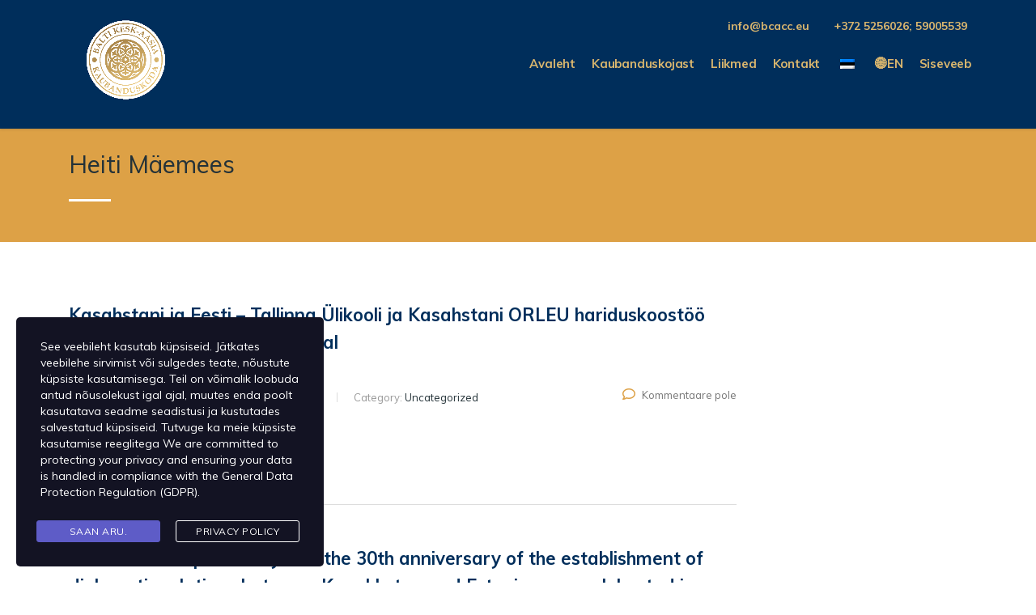

--- FILE ---
content_type: text/html; charset=UTF-8
request_url: https://bcacc.eu/author/heitim/
body_size: 14072
content:
<!DOCTYPE html>
<html lang="et">
<head>
    <meta charset="UTF-8">
    <meta name="viewport" content="width=device-width, initial-scale=1">
    <link rel="profile" href="http://gmpg.org/xfn/11">
    <link rel="pingback" href="https://bcacc.eu/xmlrpc.php">
    <meta name='robots' content='index, follow, max-image-preview:large, max-snippet:-1, max-video-preview:-1' />

	<!-- This site is optimized with the Yoast SEO plugin v23.1 - https://yoast.com/wordpress/plugins/seo/ -->
	<title>Heiti Mäemees, Author at Balti Kesk-Aasia Kaubanduskoda</title>
	<link rel="canonical" href="https://bcacc.eu/author/heitim/" />
	<meta property="og:locale" content="et_EE" />
	<meta property="og:type" content="profile" />
	<meta property="og:title" content="Heiti Mäemees, Author at Balti Kesk-Aasia Kaubanduskoda" />
	<meta property="og:url" content="https://bcacc.eu/author/heitim/" />
	<meta property="og:site_name" content="Balti Kesk-Aasia Kaubanduskoda" />
	<meta property="og:image" content="https://secure.gravatar.com/avatar/10a2c660436625f8960ad905d27c15ee?s=500&d=mm&r=g" />
	<meta name="twitter:card" content="summary_large_image" />
	<script type="application/ld+json" class="yoast-schema-graph">{"@context":"https://schema.org","@graph":[{"@type":"ProfilePage","@id":"https://bcacc.eu/author/heitim/","url":"https://bcacc.eu/author/heitim/","name":"Heiti Mäemees, Author at Balti Kesk-Aasia Kaubanduskoda","isPartOf":{"@id":"https://bcacc.eu/#website"},"breadcrumb":{"@id":"https://bcacc.eu/author/heitim/#breadcrumb"},"inLanguage":"et","potentialAction":[{"@type":"ReadAction","target":["https://bcacc.eu/author/heitim/"]}]},{"@type":"BreadcrumbList","@id":"https://bcacc.eu/author/heitim/#breadcrumb","itemListElement":[{"@type":"ListItem","position":1,"name":"Home","item":"https://bcacc.eu/"},{"@type":"ListItem","position":2,"name":"Archives for Heiti Mäemees"}]},{"@type":"WebSite","@id":"https://bcacc.eu/#website","url":"https://bcacc.eu/","name":"Balti Kesk-Aasia Kaubanduskoda","description":"Business and people network","publisher":{"@id":"https://bcacc.eu/#organization"},"alternateName":"Baltic Central-Asia Chamber of Commerce","potentialAction":[{"@type":"SearchAction","target":{"@type":"EntryPoint","urlTemplate":"https://bcacc.eu/?s={search_term_string}"},"query-input":"required name=search_term_string"}],"inLanguage":"et"},{"@type":"Organization","@id":"https://bcacc.eu/#organization","name":"Baltic Central Asia Chamber of Commerce","alternateName":"Balti Kesk-Aasia kaubanduskoda MTÜ","url":"https://bcacc.eu/","logo":{"@type":"ImageObject","inLanguage":"et","@id":"https://bcacc.eu/#/schema/logo/image/","url":"https://bcacc.eu/wp-content/uploads/2022/11/BCACC-logo-ilma-taustata.png","contentUrl":"https://bcacc.eu/wp-content/uploads/2022/11/BCACC-logo-ilma-taustata.png","width":688,"height":688,"caption":"Baltic Central Asia Chamber of Commerce"},"image":{"@id":"https://bcacc.eu/#/schema/logo/image/"},"sameAs":["https://facebook.com/bcacc"]},{"@type":"Person","@id":"https://bcacc.eu/#/schema/person/d47450e6d3e94ac5670829fb109682ef","name":"Heiti Mäemees","image":{"@type":"ImageObject","inLanguage":"et","@id":"https://bcacc.eu/#/schema/person/image/","url":"https://secure.gravatar.com/avatar/dc01632b467a155facf6bf8142d6011c48987d38166c34287f3b3a1d6a4e9fa7?s=96&d=mm&r=g","contentUrl":"https://secure.gravatar.com/avatar/dc01632b467a155facf6bf8142d6011c48987d38166c34287f3b3a1d6a4e9fa7?s=96&d=mm&r=g","caption":"Heiti Mäemees"},"mainEntityOfPage":{"@id":"https://bcacc.eu/author/heitim/"}}]}</script>
	<!-- / Yoast SEO plugin. -->


<link rel='dns-prefetch' href='//stats.wp.com' />
<link rel='dns-prefetch' href='//fonts.googleapis.com' />
<link rel='dns-prefetch' href='//c0.wp.com' />
<link rel="alternate" type="application/rss+xml" title="Balti Kesk-Aasia Kaubanduskoda &raquo; RSS" href="https://bcacc.eu/feed/" />
<link rel="alternate" type="application/rss+xml" title="Balti Kesk-Aasia Kaubanduskoda &raquo; Kommentaaride RSS" href="https://bcacc.eu/comments/feed/" />
<link rel="alternate" type="application/rss+xml" title="Balti Kesk-Aasia Kaubanduskoda &raquo; Autori Heiti Mäemees postituste RSS" href="https://bcacc.eu/author/heitim/feed/" />
<style id='wp-img-auto-sizes-contain-inline-css' type='text/css'>
img:is([sizes=auto i],[sizes^="auto," i]){contain-intrinsic-size:3000px 1500px}
/*# sourceURL=wp-img-auto-sizes-contain-inline-css */
</style>
<style id='wp-emoji-styles-inline-css' type='text/css'>

	img.wp-smiley, img.emoji {
		display: inline !important;
		border: none !important;
		box-shadow: none !important;
		height: 1em !important;
		width: 1em !important;
		margin: 0 0.07em !important;
		vertical-align: -0.1em !important;
		background: none !important;
		padding: 0 !important;
	}
/*# sourceURL=wp-emoji-styles-inline-css */
</style>
<style id='wp-block-library-inline-css' type='text/css'>
:root{--wp-block-synced-color:#7a00df;--wp-block-synced-color--rgb:122,0,223;--wp-bound-block-color:var(--wp-block-synced-color);--wp-editor-canvas-background:#ddd;--wp-admin-theme-color:#007cba;--wp-admin-theme-color--rgb:0,124,186;--wp-admin-theme-color-darker-10:#006ba1;--wp-admin-theme-color-darker-10--rgb:0,107,160.5;--wp-admin-theme-color-darker-20:#005a87;--wp-admin-theme-color-darker-20--rgb:0,90,135;--wp-admin-border-width-focus:2px}@media (min-resolution:192dpi){:root{--wp-admin-border-width-focus:1.5px}}.wp-element-button{cursor:pointer}:root .has-very-light-gray-background-color{background-color:#eee}:root .has-very-dark-gray-background-color{background-color:#313131}:root .has-very-light-gray-color{color:#eee}:root .has-very-dark-gray-color{color:#313131}:root .has-vivid-green-cyan-to-vivid-cyan-blue-gradient-background{background:linear-gradient(135deg,#00d084,#0693e3)}:root .has-purple-crush-gradient-background{background:linear-gradient(135deg,#34e2e4,#4721fb 50%,#ab1dfe)}:root .has-hazy-dawn-gradient-background{background:linear-gradient(135deg,#faaca8,#dad0ec)}:root .has-subdued-olive-gradient-background{background:linear-gradient(135deg,#fafae1,#67a671)}:root .has-atomic-cream-gradient-background{background:linear-gradient(135deg,#fdd79a,#004a59)}:root .has-nightshade-gradient-background{background:linear-gradient(135deg,#330968,#31cdcf)}:root .has-midnight-gradient-background{background:linear-gradient(135deg,#020381,#2874fc)}:root{--wp--preset--font-size--normal:16px;--wp--preset--font-size--huge:42px}.has-regular-font-size{font-size:1em}.has-larger-font-size{font-size:2.625em}.has-normal-font-size{font-size:var(--wp--preset--font-size--normal)}.has-huge-font-size{font-size:var(--wp--preset--font-size--huge)}.has-text-align-center{text-align:center}.has-text-align-left{text-align:left}.has-text-align-right{text-align:right}.has-fit-text{white-space:nowrap!important}#end-resizable-editor-section{display:none}.aligncenter{clear:both}.items-justified-left{justify-content:flex-start}.items-justified-center{justify-content:center}.items-justified-right{justify-content:flex-end}.items-justified-space-between{justify-content:space-between}.screen-reader-text{border:0;clip-path:inset(50%);height:1px;margin:-1px;overflow:hidden;padding:0;position:absolute;width:1px;word-wrap:normal!important}.screen-reader-text:focus{background-color:#ddd;clip-path:none;color:#444;display:block;font-size:1em;height:auto;left:5px;line-height:normal;padding:15px 23px 14px;text-decoration:none;top:5px;width:auto;z-index:100000}html :where(.has-border-color){border-style:solid}html :where([style*=border-top-color]){border-top-style:solid}html :where([style*=border-right-color]){border-right-style:solid}html :where([style*=border-bottom-color]){border-bottom-style:solid}html :where([style*=border-left-color]){border-left-style:solid}html :where([style*=border-width]){border-style:solid}html :where([style*=border-top-width]){border-top-style:solid}html :where([style*=border-right-width]){border-right-style:solid}html :where([style*=border-bottom-width]){border-bottom-style:solid}html :where([style*=border-left-width]){border-left-style:solid}html :where(img[class*=wp-image-]){height:auto;max-width:100%}:where(figure){margin:0 0 1em}html :where(.is-position-sticky){--wp-admin--admin-bar--position-offset:var(--wp-admin--admin-bar--height,0px)}@media screen and (max-width:600px){html :where(.is-position-sticky){--wp-admin--admin-bar--position-offset:0px}}

/*# sourceURL=wp-block-library-inline-css */
</style><style id='global-styles-inline-css' type='text/css'>
:root{--wp--preset--aspect-ratio--square: 1;--wp--preset--aspect-ratio--4-3: 4/3;--wp--preset--aspect-ratio--3-4: 3/4;--wp--preset--aspect-ratio--3-2: 3/2;--wp--preset--aspect-ratio--2-3: 2/3;--wp--preset--aspect-ratio--16-9: 16/9;--wp--preset--aspect-ratio--9-16: 9/16;--wp--preset--color--black: #000000;--wp--preset--color--cyan-bluish-gray: #abb8c3;--wp--preset--color--white: #ffffff;--wp--preset--color--pale-pink: #f78da7;--wp--preset--color--vivid-red: #cf2e2e;--wp--preset--color--luminous-vivid-orange: #ff6900;--wp--preset--color--luminous-vivid-amber: #fcb900;--wp--preset--color--light-green-cyan: #7bdcb5;--wp--preset--color--vivid-green-cyan: #00d084;--wp--preset--color--pale-cyan-blue: #8ed1fc;--wp--preset--color--vivid-cyan-blue: #0693e3;--wp--preset--color--vivid-purple: #9b51e0;--wp--preset--gradient--vivid-cyan-blue-to-vivid-purple: linear-gradient(135deg,rgb(6,147,227) 0%,rgb(155,81,224) 100%);--wp--preset--gradient--light-green-cyan-to-vivid-green-cyan: linear-gradient(135deg,rgb(122,220,180) 0%,rgb(0,208,130) 100%);--wp--preset--gradient--luminous-vivid-amber-to-luminous-vivid-orange: linear-gradient(135deg,rgb(252,185,0) 0%,rgb(255,105,0) 100%);--wp--preset--gradient--luminous-vivid-orange-to-vivid-red: linear-gradient(135deg,rgb(255,105,0) 0%,rgb(207,46,46) 100%);--wp--preset--gradient--very-light-gray-to-cyan-bluish-gray: linear-gradient(135deg,rgb(238,238,238) 0%,rgb(169,184,195) 100%);--wp--preset--gradient--cool-to-warm-spectrum: linear-gradient(135deg,rgb(74,234,220) 0%,rgb(151,120,209) 20%,rgb(207,42,186) 40%,rgb(238,44,130) 60%,rgb(251,105,98) 80%,rgb(254,248,76) 100%);--wp--preset--gradient--blush-light-purple: linear-gradient(135deg,rgb(255,206,236) 0%,rgb(152,150,240) 100%);--wp--preset--gradient--blush-bordeaux: linear-gradient(135deg,rgb(254,205,165) 0%,rgb(254,45,45) 50%,rgb(107,0,62) 100%);--wp--preset--gradient--luminous-dusk: linear-gradient(135deg,rgb(255,203,112) 0%,rgb(199,81,192) 50%,rgb(65,88,208) 100%);--wp--preset--gradient--pale-ocean: linear-gradient(135deg,rgb(255,245,203) 0%,rgb(182,227,212) 50%,rgb(51,167,181) 100%);--wp--preset--gradient--electric-grass: linear-gradient(135deg,rgb(202,248,128) 0%,rgb(113,206,126) 100%);--wp--preset--gradient--midnight: linear-gradient(135deg,rgb(2,3,129) 0%,rgb(40,116,252) 100%);--wp--preset--font-size--small: 13px;--wp--preset--font-size--medium: 20px;--wp--preset--font-size--large: 36px;--wp--preset--font-size--x-large: 42px;--wp--preset--spacing--20: 0.44rem;--wp--preset--spacing--30: 0.67rem;--wp--preset--spacing--40: 1rem;--wp--preset--spacing--50: 1.5rem;--wp--preset--spacing--60: 2.25rem;--wp--preset--spacing--70: 3.38rem;--wp--preset--spacing--80: 5.06rem;--wp--preset--shadow--natural: 6px 6px 9px rgba(0, 0, 0, 0.2);--wp--preset--shadow--deep: 12px 12px 50px rgba(0, 0, 0, 0.4);--wp--preset--shadow--sharp: 6px 6px 0px rgba(0, 0, 0, 0.2);--wp--preset--shadow--outlined: 6px 6px 0px -3px rgb(255, 255, 255), 6px 6px rgb(0, 0, 0);--wp--preset--shadow--crisp: 6px 6px 0px rgb(0, 0, 0);}:where(.is-layout-flex){gap: 0.5em;}:where(.is-layout-grid){gap: 0.5em;}body .is-layout-flex{display: flex;}.is-layout-flex{flex-wrap: wrap;align-items: center;}.is-layout-flex > :is(*, div){margin: 0;}body .is-layout-grid{display: grid;}.is-layout-grid > :is(*, div){margin: 0;}:where(.wp-block-columns.is-layout-flex){gap: 2em;}:where(.wp-block-columns.is-layout-grid){gap: 2em;}:where(.wp-block-post-template.is-layout-flex){gap: 1.25em;}:where(.wp-block-post-template.is-layout-grid){gap: 1.25em;}.has-black-color{color: var(--wp--preset--color--black) !important;}.has-cyan-bluish-gray-color{color: var(--wp--preset--color--cyan-bluish-gray) !important;}.has-white-color{color: var(--wp--preset--color--white) !important;}.has-pale-pink-color{color: var(--wp--preset--color--pale-pink) !important;}.has-vivid-red-color{color: var(--wp--preset--color--vivid-red) !important;}.has-luminous-vivid-orange-color{color: var(--wp--preset--color--luminous-vivid-orange) !important;}.has-luminous-vivid-amber-color{color: var(--wp--preset--color--luminous-vivid-amber) !important;}.has-light-green-cyan-color{color: var(--wp--preset--color--light-green-cyan) !important;}.has-vivid-green-cyan-color{color: var(--wp--preset--color--vivid-green-cyan) !important;}.has-pale-cyan-blue-color{color: var(--wp--preset--color--pale-cyan-blue) !important;}.has-vivid-cyan-blue-color{color: var(--wp--preset--color--vivid-cyan-blue) !important;}.has-vivid-purple-color{color: var(--wp--preset--color--vivid-purple) !important;}.has-black-background-color{background-color: var(--wp--preset--color--black) !important;}.has-cyan-bluish-gray-background-color{background-color: var(--wp--preset--color--cyan-bluish-gray) !important;}.has-white-background-color{background-color: var(--wp--preset--color--white) !important;}.has-pale-pink-background-color{background-color: var(--wp--preset--color--pale-pink) !important;}.has-vivid-red-background-color{background-color: var(--wp--preset--color--vivid-red) !important;}.has-luminous-vivid-orange-background-color{background-color: var(--wp--preset--color--luminous-vivid-orange) !important;}.has-luminous-vivid-amber-background-color{background-color: var(--wp--preset--color--luminous-vivid-amber) !important;}.has-light-green-cyan-background-color{background-color: var(--wp--preset--color--light-green-cyan) !important;}.has-vivid-green-cyan-background-color{background-color: var(--wp--preset--color--vivid-green-cyan) !important;}.has-pale-cyan-blue-background-color{background-color: var(--wp--preset--color--pale-cyan-blue) !important;}.has-vivid-cyan-blue-background-color{background-color: var(--wp--preset--color--vivid-cyan-blue) !important;}.has-vivid-purple-background-color{background-color: var(--wp--preset--color--vivid-purple) !important;}.has-black-border-color{border-color: var(--wp--preset--color--black) !important;}.has-cyan-bluish-gray-border-color{border-color: var(--wp--preset--color--cyan-bluish-gray) !important;}.has-white-border-color{border-color: var(--wp--preset--color--white) !important;}.has-pale-pink-border-color{border-color: var(--wp--preset--color--pale-pink) !important;}.has-vivid-red-border-color{border-color: var(--wp--preset--color--vivid-red) !important;}.has-luminous-vivid-orange-border-color{border-color: var(--wp--preset--color--luminous-vivid-orange) !important;}.has-luminous-vivid-amber-border-color{border-color: var(--wp--preset--color--luminous-vivid-amber) !important;}.has-light-green-cyan-border-color{border-color: var(--wp--preset--color--light-green-cyan) !important;}.has-vivid-green-cyan-border-color{border-color: var(--wp--preset--color--vivid-green-cyan) !important;}.has-pale-cyan-blue-border-color{border-color: var(--wp--preset--color--pale-cyan-blue) !important;}.has-vivid-cyan-blue-border-color{border-color: var(--wp--preset--color--vivid-cyan-blue) !important;}.has-vivid-purple-border-color{border-color: var(--wp--preset--color--vivid-purple) !important;}.has-vivid-cyan-blue-to-vivid-purple-gradient-background{background: var(--wp--preset--gradient--vivid-cyan-blue-to-vivid-purple) !important;}.has-light-green-cyan-to-vivid-green-cyan-gradient-background{background: var(--wp--preset--gradient--light-green-cyan-to-vivid-green-cyan) !important;}.has-luminous-vivid-amber-to-luminous-vivid-orange-gradient-background{background: var(--wp--preset--gradient--luminous-vivid-amber-to-luminous-vivid-orange) !important;}.has-luminous-vivid-orange-to-vivid-red-gradient-background{background: var(--wp--preset--gradient--luminous-vivid-orange-to-vivid-red) !important;}.has-very-light-gray-to-cyan-bluish-gray-gradient-background{background: var(--wp--preset--gradient--very-light-gray-to-cyan-bluish-gray) !important;}.has-cool-to-warm-spectrum-gradient-background{background: var(--wp--preset--gradient--cool-to-warm-spectrum) !important;}.has-blush-light-purple-gradient-background{background: var(--wp--preset--gradient--blush-light-purple) !important;}.has-blush-bordeaux-gradient-background{background: var(--wp--preset--gradient--blush-bordeaux) !important;}.has-luminous-dusk-gradient-background{background: var(--wp--preset--gradient--luminous-dusk) !important;}.has-pale-ocean-gradient-background{background: var(--wp--preset--gradient--pale-ocean) !important;}.has-electric-grass-gradient-background{background: var(--wp--preset--gradient--electric-grass) !important;}.has-midnight-gradient-background{background: var(--wp--preset--gradient--midnight) !important;}.has-small-font-size{font-size: var(--wp--preset--font-size--small) !important;}.has-medium-font-size{font-size: var(--wp--preset--font-size--medium) !important;}.has-large-font-size{font-size: var(--wp--preset--font-size--large) !important;}.has-x-large-font-size{font-size: var(--wp--preset--font-size--x-large) !important;}
/*# sourceURL=global-styles-inline-css */
</style>

<style id='classic-theme-styles-inline-css' type='text/css'>
/*! This file is auto-generated */
.wp-block-button__link{color:#fff;background-color:#32373c;border-radius:9999px;box-shadow:none;text-decoration:none;padding:calc(.667em + 2px) calc(1.333em + 2px);font-size:1.125em}.wp-block-file__button{background:#32373c;color:#fff;text-decoration:none}
/*# sourceURL=/wp-includes/css/classic-themes.min.css */
</style>
<link rel='stylesheet' id='contact-form-7-css' href='https://bcacc.eu/wp-content/plugins/contact-form-7/includes/css/styles.css?ver=5.9.8' type='text/css' media='all' />
<link rel='stylesheet' id='stm-stm-css' href='https://bcacc.eu/wp-content/uploads/stm_fonts/stm/stm.css?ver=1.0' type='text/css' media='all' />
<link rel='stylesheet' id='rs-plugin-settings-css' href='https://bcacc.eu/wp-content/plugins/revslider/public/assets/css/rs6.css?ver=6.3.9' type='text/css' media='all' />
<style id='rs-plugin-settings-inline-css' type='text/css'>
#rs-demo-id {}
/*# sourceURL=rs-plugin-settings-inline-css */
</style>
<link rel='stylesheet' id='trp-language-switcher-style-css' href='https://bcacc.eu/wp-content/plugins/translatepress-multilingual/assets/css/trp-language-switcher.css?ver=2.8.1' type='text/css' media='all' />
<link rel='stylesheet' id='stm-gdpr-styles-css' href='https://bcacc.eu/wp-content/plugins/gdpr-compliance-cookie-consent/assets/css/styles.css?ver=6.9' type='text/css' media='all' />
<link rel='stylesheet' id='bootstrap-css' href='https://bcacc.eu/wp-content/themes/consulting/assets/css/bootstrap.min.css?ver=5.2.3' type='text/css' media='all' />
<link rel='stylesheet' id='vc_font_awesome_5_shims-css' href='https://bcacc.eu/wp-content/plugins/js_composer/assets/lib/bower/font-awesome/css/v4-shims.min.css?ver=6.5.0' type='text/css' media='all' />
<style id='vc_font_awesome_5_shims-inline-css' type='text/css'>
body #wrapper .fa.fa-facebook{font-family:'Font Awesome 5 Brands' !important;}
/*# sourceURL=vc_font_awesome_5_shims-inline-css */
</style>
<link rel='stylesheet' id='vc_font_awesome_5-css' href='https://bcacc.eu/wp-content/plugins/js_composer/assets/lib/bower/font-awesome/css/all.min.css?ver=6.5.0' type='text/css' media='all' />
<style id='vc_font_awesome_5-inline-css' type='text/css'>
body #wrapper .fa.fa-map-marker{font-family:'FontAwesome' !important;} body .fa.fa-map-marker:before{content:"\f041"}
/*# sourceURL=vc_font_awesome_5-inline-css */
</style>
<link rel='stylesheet' id='font-awesome-css' href='https://bcacc.eu/wp-content/themes/consulting/assets/css/font-awesome.min.css?ver=5.2.3' type='text/css' media='all' />
<link rel='stylesheet' id='consulting-style-css' href='https://bcacc.eu/wp-content/themes/consulting/style.css?ver=5.2.3' type='text/css' media='all' />
<link rel='stylesheet' id='consulting-layout-css' href='https://bcacc.eu/wp-content/themes/consulting/assets/css/layouts/layout_toronto/main.css?ver=5.2.3' type='text/css' media='all' />
<style id='consulting-layout-inline-css' type='text/css'>
.page_title{ background-repeat: no-repeat !important; background-image: url() !important; }.mtc, .mtc_h:hover{
					color: #1c1c1c!important
				}.stc, .stc_h:hover{
					color: #ff7043!important
				}.ttc, .ttc_h:hover{
					color: #ff7042!important
				}.mbc, .mbc_h:hover, .stm-search .stm_widget_search button{
					background-color: #1c1c1c!important
				}.sbc, .sbc_h:hover{
					background-color: #ff7043!important
				}.tbc, .tbc_h:hover{
					background-color: #ff7042!important
				}.mbdc, .mbdc_h:hover{
					border-color: #1c1c1c!important
				}.sbdc, .sbdc_h:hover{
					border-color: #ff7043!important
				}.tbdc, .tbdc_h:hover{
					border-color: #ff7042!important
				}#main {padding: 0 !important;} body .top_nav .top_nav_wrapper > ul > li > a, body .top_nav .main_menu_nav > ul > li > a { color: #d9b66e !important; }
/*# sourceURL=consulting-layout-inline-css */
</style>
<link rel='stylesheet' id='select2-css' href='https://bcacc.eu/wp-content/themes/consulting/assets/css/select2.min.css?ver=5.2.3' type='text/css' media='all' />
<link rel='stylesheet' id='header_builder-css' href='https://bcacc.eu/wp-content/themes/consulting/assets/css/header_builder.css?ver=5.2.3' type='text/css' media='all' />
<link rel='stylesheet' id='stm-skin-custom-generated-css' href='https://bcacc.eu/wp-content/uploads/stm_uploads/skin-custom.css?ver=236459' type='text/css' media='all' />
<link rel='stylesheet' id='consulting-global-styles-css' href='https://bcacc.eu/wp-content/themes/consulting/assets/css/layouts/global_styles/main.css?ver=5.2.3' type='text/css' media='all' />
<style id='consulting-global-styles-inline-css' type='text/css'>

    
        .elementor-widget-video .eicon-play {
            border-color: #dda146;
            background-color: #dda146;
        }

        .elementor-widget-wp-widget-nav_menu ul li,
        .elementor-widget-wp-widget-nav_menu ul li a {
            color: #002e5b;
        }

        .elementor-widget-wp-widget-nav_menu ul li.current-cat:hover>a,
        .elementor-widget-wp-widget-nav_menu ul li.current-cat>a,
        .elementor-widget-wp-widget-nav_menu ul li.current-menu-item:hover>a,
        .elementor-widget-wp-widget-nav_menu ul li.current-menu-item>a,
        .elementor-widget-wp-widget-nav_menu ul li.current_page_item:hover>a,
        .elementor-widget-wp-widget-nav_menu ul li.current_page_item>a,
        .elementor-widget-wp-widget-nav_menu ul li:hover>a {
            border-left-color: #6c98e1;
        }

        div.elementor-widget-button a.elementor-button,
        div.elementor-widget-button .elementor-button {
            background-color: #002e5b;
        }

        div.elementor-widget-button a.elementor-button:hover,
        div.elementor-widget-button .elementor-button:hover {
            background-color: #dda146;
            color: #002e5b;
        }

        .elementor-default .elementor-text-editor ul:not(.elementor-editor-element-settings) li:before,
        .elementor-default .elementor-widget-text-editor ul:not(.elementor-editor-element-settings) li:before {
            color: #6c98e1;
        }

        .consulting_elementor_wrapper .elementor-tabs .elementor-tabs-content-wrapper .elementor-tab-mobile-title,
        .consulting_elementor_wrapper .elementor-tabs .elementor-tabs-wrapper .elementor-tab-title {
            background-color: #dda146;
        }

        .consulting_elementor_wrapper .elementor-tabs .elementor-tabs-content-wrapper .elementor-tab-mobile-title,
        .consulting_elementor_wrapper .elementor-tabs .elementor-tabs-wrapper .elementor-tab-title a {
            color: #002e5b;
        }

        .consulting_elementor_wrapper .elementor-tabs .elementor-tabs-content-wrapper .elementor-tab-mobile-title.elementor-active,
        .consulting_elementor_wrapper .elementor-tabs .elementor-tabs-wrapper .elementor-tab-title.elementor-active {
            background-color: #002e5b;
        }

        .consulting_elementor_wrapper .elementor-tabs .elementor-tabs-content-wrapper .elementor-tab-mobile-title.elementor-active,
        .consulting_elementor_wrapper .elementor-tabs .elementor-tabs-wrapper .elementor-tab-title.elementor-active a {
            color: #dda146;
        }

        .radial-progress .circle .mask .fill {
            background-color: #dda146;
        }

    

    
/*# sourceURL=consulting-global-styles-inline-css */
</style>
<link rel='stylesheet' id='stm_megamenu-css' href='https://bcacc.eu/wp-content/themes/consulting/inc/megamenu/assets/css/megamenu.css?ver=6.9' type='text/css' media='all' />
<link rel='stylesheet' id='stm_hb_main-css' href='https://bcacc.eu/wp-content/plugins/pearl-header-builder/assets/frontend/assets/css/header/main.css?ver=1.3.8' type='text/css' media='all' />
<link rel='stylesheet' id='stm_hb_sticky-css' href='https://bcacc.eu/wp-content/plugins/pearl-header-builder/assets/frontend/assets/vendor/sticky.css?ver=1.3.8' type='text/css' media='all' />
<link rel='stylesheet' id='fontawesome-css' href='https://bcacc.eu/wp-content/plugins/pearl-header-builder/assets/frontend/assets/css/font-awesome.min.css?ver=1.3.8' type='text/css' media='all' />
<link rel='stylesheet' id='stm-google-fonts-css' href='//fonts.googleapis.com/css?family=Muli%7CMuli%3A200%2C700%2C300%2C400%2C600&#038;subset=latin&#038;ver=5.2.3' type='text/css' media='all' />
<script type="text/javascript" src="https://c0.wp.com/c/6.9/wp-includes/js/jquery/jquery.min.js" id="jquery-core-js"></script>
<script type="text/javascript" src="https://c0.wp.com/c/6.9/wp-includes/js/jquery/jquery-migrate.min.js" id="jquery-migrate-js"></script>
<script type="text/javascript" src="https://bcacc.eu/wp-content/plugins/revslider/public/assets/js/rbtools.min.js?ver=6.3.9" id="tp-tools-js"></script>
<script type="text/javascript" src="https://bcacc.eu/wp-content/plugins/revslider/public/assets/js/rs6.min.js?ver=6.3.9" id="revmin-js"></script>
<script type="text/javascript" src="https://bcacc.eu/wp-content/themes/consulting/inc/megamenu/assets/js/megamenu.js?ver=6.9" id="stm_megamenu-js"></script>
<link rel="https://api.w.org/" href="https://bcacc.eu/wp-json/" /><link rel="alternate" title="JSON" type="application/json" href="https://bcacc.eu/wp-json/wp/v2/users/4" /><link rel="EditURI" type="application/rsd+xml" title="RSD" href="https://bcacc.eu/xmlrpc.php?rsd" />
<meta name="generator" content="WordPress 6.9" />
<link rel="alternate" hreflang="et" href="https://bcacc.eu/author/heitim/"/>
<link rel="alternate" hreflang="en-US" href="https://bcacc.eu/en/author/heitim/"/>
<link rel="alternate" hreflang="en" href="https://bcacc.eu/en/author/heitim/"/>
	<style>img#wpstats{display:none}</style>
				<script>
			document.documentElement.className = document.documentElement.className.replace('no-js', 'js');
		</script>
				<style>
			.no-js img.lazyload {
				display: none;
			}

			figure.wp-block-image img.lazyloading {
				min-width: 150px;
			}

						.lazyload, .lazyloading {
				opacity: 0;
			}

			.lazyloaded {
				opacity: 1;
				transition: opacity 400ms;
				transition-delay: 0ms;
			}

					</style>
		        <script type="text/javascript">
            var ajaxurl = 'https://bcacc.eu/wp-admin/admin-ajax.php';
            var stm_ajax_load_events = '7094da5216';
            var stm_ajax_load_portfolio = 'cd01825521';
            var stm_ajax_add_event_member_sc = '86944aa6ee';
            var stm_custom_register = 'ee260c1c8b';
            var stm_get_prices = '4e1c09067f';
            var stm_get_history = 'e03b55aced';
            var consulting_install_plugin = '21bc2f432d';
            var stm_ajax_add_review = 'f00a5137af';
        </script>
        <meta name="generator" content="Powered by WPBakery Page Builder - drag and drop page builder for WordPress."/>
<meta name="generator" content="Powered by Slider Revolution 6.3.9 - responsive, Mobile-Friendly Slider Plugin for WordPress with comfortable drag and drop interface." />
<link rel="icon" href="https://bcacc.eu/wp-content/uploads/2019/09/cropped-BCACC-vaike_2-32x32.png" sizes="32x32" />
<link rel="icon" href="https://bcacc.eu/wp-content/uploads/2019/09/cropped-BCACC-vaike_2-192x192.png" sizes="192x192" />
<link rel="apple-touch-icon" href="https://bcacc.eu/wp-content/uploads/2019/09/cropped-BCACC-vaike_2-180x180.png" />
<meta name="msapplication-TileImage" content="https://bcacc.eu/wp-content/uploads/2019/09/cropped-BCACC-vaike_2-270x270.png" />
<script type="text/javascript">function setREVStartSize(e){
			//window.requestAnimationFrame(function() {				 
				window.RSIW = window.RSIW===undefined ? window.innerWidth : window.RSIW;	
				window.RSIH = window.RSIH===undefined ? window.innerHeight : window.RSIH;	
				try {								
					var pw = document.getElementById(e.c).parentNode.offsetWidth,
						newh;
					pw = pw===0 || isNaN(pw) ? window.RSIW : pw;
					e.tabw = e.tabw===undefined ? 0 : parseInt(e.tabw);
					e.thumbw = e.thumbw===undefined ? 0 : parseInt(e.thumbw);
					e.tabh = e.tabh===undefined ? 0 : parseInt(e.tabh);
					e.thumbh = e.thumbh===undefined ? 0 : parseInt(e.thumbh);
					e.tabhide = e.tabhide===undefined ? 0 : parseInt(e.tabhide);
					e.thumbhide = e.thumbhide===undefined ? 0 : parseInt(e.thumbhide);
					e.mh = e.mh===undefined || e.mh=="" || e.mh==="auto" ? 0 : parseInt(e.mh,0);		
					if(e.layout==="fullscreen" || e.l==="fullscreen") 						
						newh = Math.max(e.mh,window.RSIH);					
					else{					
						e.gw = Array.isArray(e.gw) ? e.gw : [e.gw];
						for (var i in e.rl) if (e.gw[i]===undefined || e.gw[i]===0) e.gw[i] = e.gw[i-1];					
						e.gh = e.el===undefined || e.el==="" || (Array.isArray(e.el) && e.el.length==0)? e.gh : e.el;
						e.gh = Array.isArray(e.gh) ? e.gh : [e.gh];
						for (var i in e.rl) if (e.gh[i]===undefined || e.gh[i]===0) e.gh[i] = e.gh[i-1];
											
						var nl = new Array(e.rl.length),
							ix = 0,						
							sl;					
						e.tabw = e.tabhide>=pw ? 0 : e.tabw;
						e.thumbw = e.thumbhide>=pw ? 0 : e.thumbw;
						e.tabh = e.tabhide>=pw ? 0 : e.tabh;
						e.thumbh = e.thumbhide>=pw ? 0 : e.thumbh;					
						for (var i in e.rl) nl[i] = e.rl[i]<window.RSIW ? 0 : e.rl[i];
						sl = nl[0];									
						for (var i in nl) if (sl>nl[i] && nl[i]>0) { sl = nl[i]; ix=i;}															
						var m = pw>(e.gw[ix]+e.tabw+e.thumbw) ? 1 : (pw-(e.tabw+e.thumbw)) / (e.gw[ix]);					
						newh =  (e.gh[ix] * m) + (e.tabh + e.thumbh);
					}				
					if(window.rs_init_css===undefined) window.rs_init_css = document.head.appendChild(document.createElement("style"));					
					document.getElementById(e.c).height = newh+"px";
					window.rs_init_css.innerHTML += "#"+e.c+"_wrapper { height: "+newh+"px }";				
				} catch(e){
					console.log("Failure at Presize of Slider:" + e)
				}					   
			//});
		  };</script>
<style type="text/css" title="dynamic-css" class="options-output">.top_nav_wr .top_nav .logo a img{width:170px;}body,
					body .vc_general.vc_btn3 small,
					.vc_testimonials.style_4.navigation-arrows .vc_testimonials_carousel_wr .item .testimonial_info,
					.default_widgets .widget.widget_nav_menu ul li .children li,
					.default_widgets .widget.widget_categories ul li .children li,
					.default_widgets .widget.widget_product_categories ul li .children li,
					.stm_sidebar .widget.widget_nav_menu ul li .children li,
					.stm_sidebar .widget.widget_categories ul li .children li,
					.stm_sidebar .widget.widget_product_categories ul li .children li,
					.shop_widgets .widget.widget_nav_menu ul li .children li,
					.shop_widgets .widget.widget_categories ul li .children li,
					.shop_widgets .widget.widget_product_categories ul li .children li,
					body.header_style_4 .header_top .icon_text .text strong{font-family:Muli;} h1, .h1,
					h2, .h2,
					h3, .h3,
					h4, .h4,
					h5, .h5,
					h6, .h6,
					.stm_works_wr.grid_with_carousel .owl-stage-outer .info .title,
					.stocks_table .single-item div.exchange_box .stock-exchange,
					.stm-header__hb .stm-navigation__default ul li,
					.stm_contacts_widget,
					.vc_testimonials.style_4.navigation-bullets .vc_testimonials_carousel_wr .item > p,
					.vc_testimonials.style_4.navigation-arrows .vc_testimonials_carousel_wr .item > p,
					.icon_box.style_1.icon_left p,
					.stm_pricing_plan .top .title,
					.stm_pricing_plan .top .price,
					.stm_pricing_plan .top .subtitle,
					.stm_pricing_plan .top .stm_label,
					.top_nav .top_nav_wrapper > ul,
					.top_nav .icon_text strong,
					.stm_testimonials .item .testimonial-info .testimonial-text .name,
					.stats_counter .counter_title,
					.stm_contact .stm_contact_info .stm_contact_job,
					.vacancy_table_wr .vacancy_table thead th,
					.testimonials_carousel .testimonial .info .position,
					.testimonials_carousel .testimonial .info .company,
					.stm_gmap_wrapper .gmap_addresses .addresses .item .title,
					.company_history > ul > li .year,
					.stm_contacts_widget,
					.stm_works_wr.grid .stm_works .item .item_wr .title,
					.stm_works_wr.grid_with_filter .stm_works .item .info .title,
					body .vc_general.vc_btn3,
					.consulting-rev-title,
					.consulting-rev-title-2,
					.consulting-rev-title-3,
					.consulting-rev-text,
					body .vc_tta-container .vc_tta.vc_general.vc_tta-tabs.theme_style .vc_tta-tabs-container .vc_tta-tabs-list .vc_tta-tab a,
					strong, b,
					.button,
					.woocommerce a.button,
					.woocommerce button.button,
					.woocommerce input.button,
					.woocommerce-cart .wc-proceed-to-checkout a.checkout-button,
					.woocommerce input.button.alt,
					.request_callback p,
					ul.comment-list .comment .comment-author,
					.page-numbers .page-numbers,
					#footer .footer_widgets .widget.widget_recent_entries ul li a,
					.default_widgets .widget.widget_nav_menu ul li,
					.default_widgets .widget.widget_categories ul li,
					.default_widgets .widget.widget_product_categories ul li,
					.stm_sidebar .widget.widget_nav_menu ul li, .stm_sidebar .widget.widget_categories ul li,
					.stm_sidebar .widget.widget_product_categories ul li,
					.shop_widgets .widget.widget_nav_menu ul li,
					.shop_widgets .widget.widget_categories ul li,
					.shop_widgets .widget.widget_product_categories ul li,
					.default_widgets .widget.widget_recent_entries ul li a,
					.stm_sidebar .widget.widget_recent_entries ul li a,
					.shop_widgets .widget.widget_recent_entries ul li a,
					.staff_bottom_wr .staff_bottom .infos .info,
					.woocommerce .widget_price_filter .price_slider_amount .button,
					.woocommerce ul.product_list_widget li .product-title,
					.woocommerce ul.products li.product .price,
					.woocommerce a.added_to_cart,
					.woocommerce div.product .woocommerce-tabs ul.tabs li a,
					.woocommerce div.product form.cart .variations label,
					.woocommerce table.shop_table th,
					.woocommerce-cart table.cart th.product-name a,
					.woocommerce-cart table.cart td.product-name a,
					.woocommerce-cart table.cart th .amount,
					.woocommerce-cart table.cart td .amount,
					.stm_services .item .item_wr .content .read_more,
					.staff_list ul li .staff_info .staff_department,
					.stm_partner.style_2 .stm_partner_content .position,
					.comment-body .comment-text ul li,
					body.header_style_4 .header_top .icon_text.big .text strong,
					.info_box .read_more,
					.stm_services_tabs .service_tab_item .service_name,
					.stm_services_tabs .services_categories ul li a,
					.stm_services_tabs .service_tab_item .service_cost,
					.vc_custom_heading .subtitle,
					.stm_gmap_wrapper .gmap_addresses .addresses .item .title,
					.info_box h4,
					.testimonials_carousel.style_2 .item .testimonial-info .testimonial-text .name,
					.staff_carousel_item .staff_department,
					body.header_style_5 .header_top .info-text strong,
					.stm_works_wr.grid_2.style_1 .stm_works .item .item_wr .title,
					.stm_works_wr.grid_2.style_2 .stm_works .item .item_wr .title,
					.stm_works_wr.grid_with_filter.style_1 .stm_works .item .item_wr .title,
					.stm_works_wr.grid_with_filter.style_2 .stm_works .item .item_wr .title,
					body.header_style_7 .side_nav .main_menu_nav > li > a,
					body.header_style_7 .side_nav .main_menu_nav > li ul li a,
					body.header_style_5 .header_top .info-text b{font-family:Muli;}h1, .h1{font-size:72px;}h1, .h1{line-height:80px;}h1, .h1{text-transform:none;}h2, .h2{font-weight:400;}h2, .h2{font-size:30px;}h2, .h2{line-height:40px;}h2, .h2{text-transform:none;}h3, .h3{font-weight:700;}h3, .h3{font-size:36px;}h3, .h3{line-height:48px;}h4, .h4{font-weight:400;}h4, .h4{font-size:24px;}h4, .h4{line-height:34px;}h5, .h5{font-weight:700;}h5, .h5{font-size:24px;}h5, .h5{line-height:34px;}h6, .h6{font-weight:400;}</style>
<noscript><style> .wpb_animate_when_almost_visible { opacity: 1; }</style></noscript></head>
<body class="archive author author-heitim author-4 wp-theme-consulting translatepress-et site_layout_toronto  header_style_2 wpb-js-composer js-comp-ver-6.5.0 vc_responsive">
<div id="wrapper">
    <div id="fullpage" class="content_wrapper">
                        <header id="header">
                            <style type="text/css" id="styles-stm_hb_settings">@media (max-width:1023px) and (min-width:425px) {.stm-header__element.object492{order: -2100}}@media (max-width:425px) {.stm-header__element.object492{order: -2100}}.stm-header__element.object492{}@media (max-width:1023px) and (min-width:425px) {.stm-header__element.object589{order: -2300}}@media (max-width:425px) {.stm-header__element.object589{order: -2300}}.stm-header__element.object589{}@media (max-width:1023px) and (min-width:425px) {.stm-header__element.object616{order: -1310}}@media (max-width:425px) {.stm-header__element.object616{order: -1310}}.stm-header__element.object616{}@media (max-width:1023px) and (min-width:425px) {.stm-header__element.object260{order: -1310}}@media (max-width:425px) {.stm-header__element.object260{order: -1310}}.stm-header__element.object260{}.stm-header{}.stm-header:before{}.stm-header__row_color_top{padding-top:25px;color:#d9b66e;} .stm-header__row_color_top .stm-icontext__text {color:#d9b66e;} .stm-header__row_color_top a {color:#d9b66e;} .stm-header__row_color_top .dropdown-toggle {color:#d9b66e!important;} .stm-header__row_color_top a:hover, .stm-navigation__default > ul > li > a:hover {color:#d9b66e!important;} .stm-header__row_color_top li:hover a {color:#d9b66e;} .stm-header__row_color_top .stm-switcher__trigger_default:after {border-top-color:#d9b66e;} .stm-header__row_color_top .dropdown-toggle:after {border-top-color:#d9b66e!important;}.stm-header__row_color_top:before{}.stm-header__row_color_center{margin-top:-40px;margin-bottom:-40px;color:#d9b66e;} .stm-header__row_color_center .stm-icontext__text {color:#d9b66e;} .stm-header__row_color_center a {color:#d9b66e;} .stm-header__row_color_center .dropdown-toggle {color:#d9b66e!important;} .stm-header__row_color_center li:hover > a {color:#d9b66e!important;} .stm-header__row_color_center a:hover, .stm-navigation__default > ul > li > a:hover {color:#d9b66e!important;} .stm-header__row_color_center a > .divider {color:#d9b66e!important;} .stm-header__row_color_center a:hover > .divider {color:#d9b66e!important;} .stm-header__row_color_center li:hover > a > .divider {color:#d9b66e!important;} .stm-header__row_color_center .stm-switcher__trigger_default:after {border-top-color:#d9b66e;} .stm-header__row_color_center .dropdown-toggle:after {border-top-color:#d9b66e!important;}.stm-header__row_color_center:before{background-color:rgb(255, 255, 255);}.stm-header__row_color_bottom{} .stm-header__row_color_bottom .stm-icontext__text {color:;} .stm-header__row_color_bottom a {color:;} .stm-header__row_color_bottom .dropdown-toggle {color:!important;} .stm-header__row_color_bottom a:hover, .stm-navigation__default > ul > li > a:hover {color:!important;} .stm-header__row_color_bottom li:hover a {color:;} .stm-header__row_color_bottom .stm-switcher__trigger_default:after {border-top-color:;} .stm-header__row_color_bottom .dropdown-toggle:after {border-top-color:!important;}.stm-header__row_color_bottom:before{}.stm_hb_mtc,.stm_hb_mtc_h:hover,.stm_hb_mtc_b:before,.stm_hb_mtc_b_h:hover:before,.stm_hb_mtc_a:after,.stm_hb_mtc_a_h:hover:after,.stm_hb_mtc_a_h.active,.mini-cart				{color: #000000 !important}
				.stm_hb_stc,.stm_hb_stc_h:hover,.stm_hb_stc_a:after,.stm_hb_stc_a_h:hover:after,.stm_hb_stc_b:before,.stm_hb_stc_b_h:hover:before				{color: #000000 !important}
				.stm_hb_ttc,.stm_hb_ttc_h:hover,.stm_hb_ttc_a:after,.stm_hb_ttc_a_h:hover:after,.stm_hb_ttc_b:before,.stm_hb_ttc_b_h:hover:before				{color: #000000 !important}
				.stm_hb_mbc,.stm_hb_mbc_h:hover,.stm_hb_mbc_b:before,.stm_hb_mbc_b_h:hover:before,.stm_hb_mbc_a:after,.stm_hb_mbc_a_h:hover:after,.stm_hb_mbc_h.active,.stm-search .stm_widget_search button[type=submit]				{background-color: #000000 !important}
				.stm_hb_sbc,.stm_hb_sbc_h:hover,.stm_hb_sbc_a:after,.stm_hb_sbc_a_h:hover:after,.stm_hb_sbc_b:before,.stm_hb_sbc_b_h:hover:before				{background-color: #000000 !important}
				.stm_hb_tbc,.stm_hb_tbc_h:hover,.stm_hb_tbc_h.active,.stm_hb_tbc_a:after,.stm_hb_tbc_a_h:hover:after,.stm_hb_tbc_b:before,.stm_hb_tbc_b_h:hover:before				{background-color: #000000 !important}
				.stm_hb_mbdc,.stm_hb_mbdc_h:hover,.stm_hb_mbdc_b:before,.stm_hb_mbdc_b_h:hover:before,.stm_hb_mbdc_a:after,.stm_hb_mbdc_a_h:hover:after,.stm-search .stm_widget_search .form-control:focus				{border-color: #000000 !important}
				.stm_hb_sbdc,.stm_hb_sbdc_h:hover,.stm_hb_sbdc_a:after,.stm_hb_sbdc_a_h:hover:after,.stm_hb_sbdc_b:before,.stm_hb_sbdc_b_h:hover:before				{border-color: #000000 !important}
				.stm_hb_tbdc,.stm_hb_tbdc_h:hover,.stm_hb_tbdc_a:after,.stm_hb_tbdc_a_h:hover:after,.stm_hb_tbdc_b:before,.stm_hb_tbdc_b_h:hover:before				{border-color: #000000 !important}
				</style>
<script type="text/javascript">
    var stm_sticky = '';
</script>

<div class="stm-header stm-header__hb" id="stm_stm_hb_settings">
			
            <div class="stm-header__row_color stm-header__row_color_top elements_in_row_1">
                <div class="container">
                    <div class="stm-header__row stm-header__row_top">
						                                <div class="stm-header__cell stm-header__cell_right">
									                                            <div class="stm-header__element object616 stm-header__element_">
												
    <div class="stm-text fwb">
        <a href=mailto:info@bcacc.eu>info@bcacc.eu</a>    </div>
                                            </div>
										                                            <div class="stm-header__element object260 stm-header__element_">
												
    <div class="stm-text fwb">
        +372 5256026; 59005539    </div>
                                            </div>
										                                </div>
							                    </div>
                </div>
            </div>
				
            <div class="stm-header__row_color stm-header__row_color_center elements_in_row_2">
                <div class="container">
                    <div class="stm-header__row stm-header__row_center">
						                                <div class="stm-header__cell stm-header__cell_left">
									                                            <div class="stm-header__element object492 stm-header__element_">
												

	<div class="stm-logo">
		<a href="/" title="Kuidas?">
                            <img width="1020" height="1020" data-src="https://bcacc.eu/wp-content/uploads/2019/12/Bcacc.png" class="attachment-full size-full lazyload" alt="Kuidas?" style="--smush-placeholder-width: 1020px; --smush-placeholder-aspect-ratio: 1020/1020;width:170px" src="[data-uri]" /><noscript><img width="1020" height="1020" src="https://bcacc.eu/wp-content/uploads/2019/12/Bcacc.png" class="attachment-full size-full" alt="Kuidas?" style="width:170px" /></noscript>            		</a>
	</div>
                                              </div>
										                                </div>
							                                <div class="stm-header__cell stm-header__cell_right">
									                                            <div class="stm-header__element object589 stm-header__element_default">
												

    <div class="stm-navigation heading_font stm-navigation__default stm-navigation__default stm-navigation__none stm-navigation__" >
        
        <ul >
			<li id="menu-item-7180" class="menu-item menu-item-type-custom menu-item-object-custom menu-item-home menu-item-7180"><a href="https://bcacc.eu">Avaleht</a></li>
<li id="menu-item-6776" class="menu-item menu-item-type-custom menu-item-object-custom menu-item-has-children menu-item-6776"><a>Kaubanduskojast</a>
<ul class="sub-menu">
	<li id="menu-item-7125" class="menu-item menu-item-type-post_type menu-item-object-page menu-item-7125 stm_col_width_default stm_mega_cols_inside_default stm_mega_col_width_banner_default"><a href="https://bcacc.eu/koostoopartnerid/">Liikmed ja partnerid</a></li>
	<li id="menu-item-6789" class="menu-item menu-item-type-post_type menu-item-object-page menu-item-6789 stm_col_width_default stm_mega_cols_inside_default stm_mega_col_width_banner_default"><a href="https://bcacc.eu/juhatus/">Juhatus</a></li>
</ul>
</li>
<li id="menu-item-7403" class="menu-item menu-item-type-post_type menu-item-object-page menu-item-7403"><a href="https://bcacc.eu/liikmed/">Liikmed</a></li>
<li id="menu-item-6510" class="menu-item menu-item-type-post_type menu-item-object-page menu-item-6510"><a href="https://bcacc.eu/kontakt/">Kontakt</a></li>
<li id="menu-item-7194" class="trp-language-switcher-container menu-item menu-item-type-post_type menu-item-object-language_switcher current-language-menu-item menu-item-7194"><a href="https://bcacc.eu/author/heitim/"><span data-no-translation><img class="trp-flag-image lazyload" data-src="https://bcacc.eu/wp-content/plugins/translatepress-multilingual/assets/images/flags/et.png" width="18" height="12" alt="et" title="Estonian" src="[data-uri]" style="--smush-placeholder-width: 18px; --smush-placeholder-aspect-ratio: 18/12;"><noscript><img class="trp-flag-image" src="https://bcacc.eu/wp-content/plugins/translatepress-multilingual/assets/images/flags/et.png" width="18" height="12" alt="et" title="Estonian"></noscript></span></a></li>
<li id="menu-item-7410" class="menu-item menu-item-type-post_type menu-item-object-page menu-item-7410"><a href="https://bcacc.eu/en/">🌐EN</a></li>
<li id="menu-item-7439" class="menu-item menu-item-type-post_type menu-item-object-page menu-item-has-children menu-item-7439"><a href="https://bcacc.eu/liikmed/siseveeb/">Siseveeb</a>
<ul class="sub-menu">
	<li id="menu-item-7229" class="menu-item menu-item-type-post_type menu-item-object-page current_page_parent menu-item-7229 stm_col_width_default stm_mega_cols_inside_default stm_mega_col_width_banner_default"><a href="https://bcacc.eu/uudised/">Uudised</a></li>
</ul>
</li>
        </ul>


		
    </div>

                                            </div>
										                                </div>
							                    </div>
                </div>
            </div>
				</div>


<div class="stm-header__overlay"></div>

<div class="stm_mobile__header">
    <div class="container">
        <div class="stm_flex stm_flex_center stm_flex_last stm_flex_nowrap">
                            <div class="stm_mobile__logo">
                    <a href="https://bcacc.eu/"
                       title="Home">
                        <img data-src="https://bcacc.eu/wp-content/uploads/2019/12/Bcacc.png"
                             alt="Site Logo" src="[data-uri]" class="lazyload" style="--smush-placeholder-width: 1020px; --smush-placeholder-aspect-ratio: 1020/1020;" /><noscript><img src="https://bcacc.eu/wp-content/uploads/2019/12/Bcacc.png"
                             alt="Site Logo"/></noscript>
                    </a>
                </div>
                        <div class="stm_mobile__switcher stm_flex_last js_trigger__click"
                 data-element=".stm-header, .stm-header__overlay"
                 data-toggle="false">
                <span class="stm_hb_mbc"></span>
                <span class="stm_hb_mbc"></span>
                <span class="stm_hb_mbc"></span>
            </div>
        </div>
    </div>
</div>                    </header>
        <div id="main" >
            	<div class="page_title">
					<div class="container">
																			<h1 class="h2">Heiti Mäemees</h1>
												</div>
			</div>
            <div class="container">

<div class="row"><div class="col-lg-9 col-md-9 col-sm-12 col-xs-12"><div class="col_in __padd-right">    <div class="posts_list with_sidebar">
                            <ul class="post_list_ul no-paginate">
                <li id="post-7458" class="stm_post_info post-7458 post type-post status-publish format-standard hentry category-uncategorized">
			<h4 class="stripe_2">Kasahstani ja Eesti  &#8211; Tallinna Ülikooli ja Kasahstani ORLEU hariduskoostöö projekt ootab jätku 2023 aastal</h4>
		<div class="stm_post_details clearfix">
		<ul class="clearfix">
			<li class="post_date">
				<i class="fa fa fa-clock-o"></i>
				19. jaan. 2023			</li>
			<li class="post_by">Posted by: <span>Heiti Mäemees</span></li>
			<li class="post_cat">Category:				<span>Uncategorized</span>
			</li>
		</ul>
		<div class="comments_num">
			<a href="https://bcacc.eu/uncategorized/kasahstani-ja-eesti-tallinna-ulikooli-ja-kasahstani-orleu-hariduskoostoo-projekt-ootab-jatku-2023-aastal/#respond"><i class="fa fa-comment-o"></i>Kommentaare pole </a>
		</div>
	</div>
		<div class="post_excerpt">
        	</div>
	<div class="post_read_more">
		<a class="button bordered icon_right" href="https://bcacc.eu/uncategorized/kasahstani-ja-eesti-tallinna-ulikooli-ja-kasahstani-orleu-hariduskoostoo-projekt-ootab-jatku-2023-aastal/">
			read more			<i class="fa fa-chevron-right"></i>
		</a>
	</div>
</li><li id="post-7418" class="stm_post_info post-7418 post type-post status-publish format-standard hentry category-uncategorized">
			<h4 class="stripe_2">30.10.2022: Republic Day and the 30th anniversary of the establishment of diplomatic relations between Kazakhstan and Estonia were celebrated in Tallinn.</h4>
		<div class="stm_post_details clearfix">
		<ul class="clearfix">
			<li class="post_date">
				<i class="fa fa fa-clock-o"></i>
				24. nov. 2022			</li>
			<li class="post_by">Posted by: <span>Heiti Mäemees</span></li>
			<li class="post_cat">Category:				<span>Uncategorized</span>
			</li>
		</ul>
		<div class="comments_num">
			<a href="https://bcacc.eu/uncategorized/republic-day-and-the-30th-anniversary-of-the-establishment-of-diplomatic-relations-between-kazakhstan-and-estonia-were-celebrated-in-tallinn/#respond"><i class="fa fa-comment-o"></i>Kommentaare pole </a>
		</div>
	</div>
		<div class="post_excerpt">
        	</div>
	<div class="post_read_more">
		<a class="button bordered icon_right" href="https://bcacc.eu/uncategorized/republic-day-and-the-30th-anniversary-of-the-establishment-of-diplomatic-relations-between-kazakhstan-and-estonia-were-celebrated-in-tallinn/">
			read more			<i class="fa fa-chevron-right"></i>
		</a>
	</div>
</li>            </ul>
            </div>

</div></div>
<div class="col-lg-3 col-md-3 hidden-sm hidden-xs">        <div class="sidebar-area default_widgets">
                    </div>
    </div></div>
    </div> <!--.container-->
    </div> <!--#main-->
    </div> <!--.content_wrapper-->
        <footer id="footer" class="stm_footer style_3">
        <div class="container footer-top">
            <div class="row">
                <div class="col-md-6">
                                                                                                        </div>
                <div class="col-md-6">
                                                                        <div class="socials">
                                <ul>
                                                                            <li>
                                            <a href="http://facebook.com/bcacc.eu"
                                               target="_blank"
                                               class="social-facebook">
                                                <i class="fa fa-facebook"></i>
                                            </a>
                                        </li>
                                                                    </ul>
                            </div>
                                                            </div>
            </div>
        </div>
                                                <div class="copyright">
                <div class="container">
                    <div class="copyright-wrap">
                                                    © 2026 bcacc.eu                                            </div>
                </div>
            </div>
            </footer>
    </div> <!--#wrapper-->
<template id="tp-language" data-tp-language="et"></template><script type="speculationrules">
{"prefetch":[{"source":"document","where":{"and":[{"href_matches":"/*"},{"not":{"href_matches":["/wp-*.php","/wp-admin/*","/wp-content/uploads/*","/wp-content/*","/wp-content/plugins/*","/wp-content/themes/consulting/*","/*\\?(.+)"]}},{"not":{"selector_matches":"a[rel~=\"nofollow\"]"}},{"not":{"selector_matches":".no-prefetch, .no-prefetch a"}}]},"eagerness":"conservative"}]}
</script>
<div id="stm_gdpr_popup-main" class="stm_gdpr_popup-main" style="display: block;background-color: #131323; color: #fff;
		left: 20px; bottom: 20px; ">
            <div class="stm_gdpr_popup-content">See veebileht kasutab küpsiseid. Jätkates veebilehe sirvimist või sulgedes teate, nõustute küpsiste kasutamisega. Teil on võimalik loobuda antud nõusolekust igal ajal, muutes enda poolt kasutatava seadme seadistusi ja kustutades salvestatud küpsiseid. Tutvuge ka meie küpsiste kasutamise reeglitega We are committed to protecting your privacy and ensuring your data is handled in compliance with the <a href="https://www.calculator.io/gdpr/" rel="nofollow" target="_blank">General Data Protection Regulation (GDPR)</a>.</div>
			<div class="stm_gdpr_popup-links">
				<a href="#" id="stm_gdpr_popup_accept" class="stm_gdpr_popup-accept">Saan aru.</a>
				<a href="https://bcacc.eu/privacy-policy-2/" class="stm_gdpr_popup-privacy">Privacy Policy</a>
			</div>
		</div><script type="text/javascript" src="https://c0.wp.com/c/6.9/wp-includes/js/dist/hooks.min.js" id="wp-hooks-js"></script>
<script type="text/javascript" src="https://c0.wp.com/c/6.9/wp-includes/js/dist/i18n.min.js" id="wp-i18n-js"></script>
<script type="text/javascript" id="wp-i18n-js-after">
/* <![CDATA[ */
wp.i18n.setLocaleData( { 'text direction\u0004ltr': [ 'ltr' ] } );
//# sourceURL=wp-i18n-js-after
/* ]]> */
</script>
<script type="text/javascript" src="https://bcacc.eu/wp-content/plugins/contact-form-7/includes/swv/js/index.js?ver=5.9.8" id="swv-js"></script>
<script type="text/javascript" id="contact-form-7-js-extra">
/* <![CDATA[ */
var wpcf7 = {"api":{"root":"https://bcacc.eu/wp-json/","namespace":"contact-form-7/v1"},"cached":"1"};
//# sourceURL=contact-form-7-js-extra
/* ]]> */
</script>
<script type="text/javascript" src="https://bcacc.eu/wp-content/plugins/contact-form-7/includes/js/index.js?ver=5.9.8" id="contact-form-7-js"></script>
<script type="text/javascript" id="stm-gdpr-scripts-js-extra">
/* <![CDATA[ */
var stm_gdpr_vars = {"AjaxUrl":"https://bcacc.eu/wp-admin/admin-ajax.php","error_prefix":"Some errors occurred:","success":"Your request have been submitted. Check your email to validate your data request.","accept_nonce":"798f8eb9df","data_request_nonce":"e16bbe1872"};
//# sourceURL=stm-gdpr-scripts-js-extra
/* ]]> */
</script>
<script type="text/javascript" src="https://bcacc.eu/wp-content/plugins/gdpr-compliance-cookie-consent/assets/js/scripts.js?ver=6.9" id="stm-gdpr-scripts-js"></script>
<script type="text/javascript" src="https://bcacc.eu/wp-content/plugins/gdpr-compliance-cookie-consent/assets/js/block-cookies.js?ver=6.9" id="stm-gdpr-block-cookies-js"></script>
<script type="text/javascript" src="https://bcacc.eu/wp-content/themes/consulting/assets/js/bootstrap.min.js?ver=5.2.3" id="bootstrap-js"></script>
<script type="text/javascript" src="https://bcacc.eu/wp-content/themes/consulting/assets/js/select2.min.js?ver=5.2.3" id="select2-js"></script>
<script type="text/javascript" src="https://bcacc.eu/wp-content/themes/consulting/assets/js/custom.js?ver=5.2.3" id="consulting-custom-js"></script>
<script type="text/javascript" src="https://bcacc.eu/wp-content/plugins/pearl-header-builder/assets/frontend/assets/js/app.js?ver=1.3.8" id="stm_hb_scripts-js"></script>
<script type="text/javascript" src="https://bcacc.eu/wp-content/plugins/pearl-header-builder/assets/frontend/assets/js/sticky.js?ver=1.3.8" id="stm_hb_scripts_sticky-js"></script>
<script type="text/javascript" src="https://bcacc.eu/wp-content/plugins/wp-smushit/app/assets/js/smush-lazy-load.min.js?ver=3.16.5" id="smush-lazy-load-js"></script>
<script type="text/javascript" src="https://stats.wp.com/e-202605.js" id="jetpack-stats-js" data-wp-strategy="defer"></script>
<script type="text/javascript" id="jetpack-stats-js-after">
/* <![CDATA[ */
_stq = window._stq || [];
_stq.push([ "view", JSON.parse("{\"v\":\"ext\",\"blog\":\"187637802\",\"post\":\"0\",\"tz\":\"2\",\"srv\":\"bcacc.eu\",\"j\":\"1:13.6\"}") ]);
_stq.push([ "clickTrackerInit", "187637802", "0" ]);
//# sourceURL=jetpack-stats-js-after
/* ]]> */
</script>
<script id="wp-emoji-settings" type="application/json">
{"baseUrl":"https://s.w.org/images/core/emoji/17.0.2/72x72/","ext":".png","svgUrl":"https://s.w.org/images/core/emoji/17.0.2/svg/","svgExt":".svg","source":{"concatemoji":"https://bcacc.eu/wp-includes/js/wp-emoji-release.min.js?ver=6.9"}}
</script>
<script type="module">
/* <![CDATA[ */
/*! This file is auto-generated */
const a=JSON.parse(document.getElementById("wp-emoji-settings").textContent),o=(window._wpemojiSettings=a,"wpEmojiSettingsSupports"),s=["flag","emoji"];function i(e){try{var t={supportTests:e,timestamp:(new Date).valueOf()};sessionStorage.setItem(o,JSON.stringify(t))}catch(e){}}function c(e,t,n){e.clearRect(0,0,e.canvas.width,e.canvas.height),e.fillText(t,0,0);t=new Uint32Array(e.getImageData(0,0,e.canvas.width,e.canvas.height).data);e.clearRect(0,0,e.canvas.width,e.canvas.height),e.fillText(n,0,0);const a=new Uint32Array(e.getImageData(0,0,e.canvas.width,e.canvas.height).data);return t.every((e,t)=>e===a[t])}function p(e,t){e.clearRect(0,0,e.canvas.width,e.canvas.height),e.fillText(t,0,0);var n=e.getImageData(16,16,1,1);for(let e=0;e<n.data.length;e++)if(0!==n.data[e])return!1;return!0}function u(e,t,n,a){switch(t){case"flag":return n(e,"\ud83c\udff3\ufe0f\u200d\u26a7\ufe0f","\ud83c\udff3\ufe0f\u200b\u26a7\ufe0f")?!1:!n(e,"\ud83c\udde8\ud83c\uddf6","\ud83c\udde8\u200b\ud83c\uddf6")&&!n(e,"\ud83c\udff4\udb40\udc67\udb40\udc62\udb40\udc65\udb40\udc6e\udb40\udc67\udb40\udc7f","\ud83c\udff4\u200b\udb40\udc67\u200b\udb40\udc62\u200b\udb40\udc65\u200b\udb40\udc6e\u200b\udb40\udc67\u200b\udb40\udc7f");case"emoji":return!a(e,"\ud83e\u1fac8")}return!1}function f(e,t,n,a){let r;const o=(r="undefined"!=typeof WorkerGlobalScope&&self instanceof WorkerGlobalScope?new OffscreenCanvas(300,150):document.createElement("canvas")).getContext("2d",{willReadFrequently:!0}),s=(o.textBaseline="top",o.font="600 32px Arial",{});return e.forEach(e=>{s[e]=t(o,e,n,a)}),s}function r(e){var t=document.createElement("script");t.src=e,t.defer=!0,document.head.appendChild(t)}a.supports={everything:!0,everythingExceptFlag:!0},new Promise(t=>{let n=function(){try{var e=JSON.parse(sessionStorage.getItem(o));if("object"==typeof e&&"number"==typeof e.timestamp&&(new Date).valueOf()<e.timestamp+604800&&"object"==typeof e.supportTests)return e.supportTests}catch(e){}return null}();if(!n){if("undefined"!=typeof Worker&&"undefined"!=typeof OffscreenCanvas&&"undefined"!=typeof URL&&URL.createObjectURL&&"undefined"!=typeof Blob)try{var e="postMessage("+f.toString()+"("+[JSON.stringify(s),u.toString(),c.toString(),p.toString()].join(",")+"));",a=new Blob([e],{type:"text/javascript"});const r=new Worker(URL.createObjectURL(a),{name:"wpTestEmojiSupports"});return void(r.onmessage=e=>{i(n=e.data),r.terminate(),t(n)})}catch(e){}i(n=f(s,u,c,p))}t(n)}).then(e=>{for(const n in e)a.supports[n]=e[n],a.supports.everything=a.supports.everything&&a.supports[n],"flag"!==n&&(a.supports.everythingExceptFlag=a.supports.everythingExceptFlag&&a.supports[n]);var t;a.supports.everythingExceptFlag=a.supports.everythingExceptFlag&&!a.supports.flag,a.supports.everything||((t=a.source||{}).concatemoji?r(t.concatemoji):t.wpemoji&&t.twemoji&&(r(t.twemoji),r(t.wpemoji)))});
//# sourceURL=https://bcacc.eu/wp-includes/js/wp-emoji-loader.min.js
/* ]]> */
</script>

        <style type="text/css">
        #footer .footer_widgets .widget .widget_title {
            border-top: transparent !important;
        }
                body #footer,
        body #footer div, body #footer div:before, body #footer div:after,
        body #footer h1,body #footer h2,body #footer h3,body #footer h4,body #footer h5,body #footer h6,
        body #footer p, body #footer p:before, body #footer p:after,
        body #footer span, body #footer span:before, body #footer span:after {
            color: #d9b66e !important;
        }
                                        body #footer {
            background-color: #002e5b !important;
        }
                    </style>

</body>
</html>
<!-- Cached by WP-Optimize (gzip) - https://getwpo.com - Last modified: 26. Jan 2026 7:28 pm (UTC:2) -->
